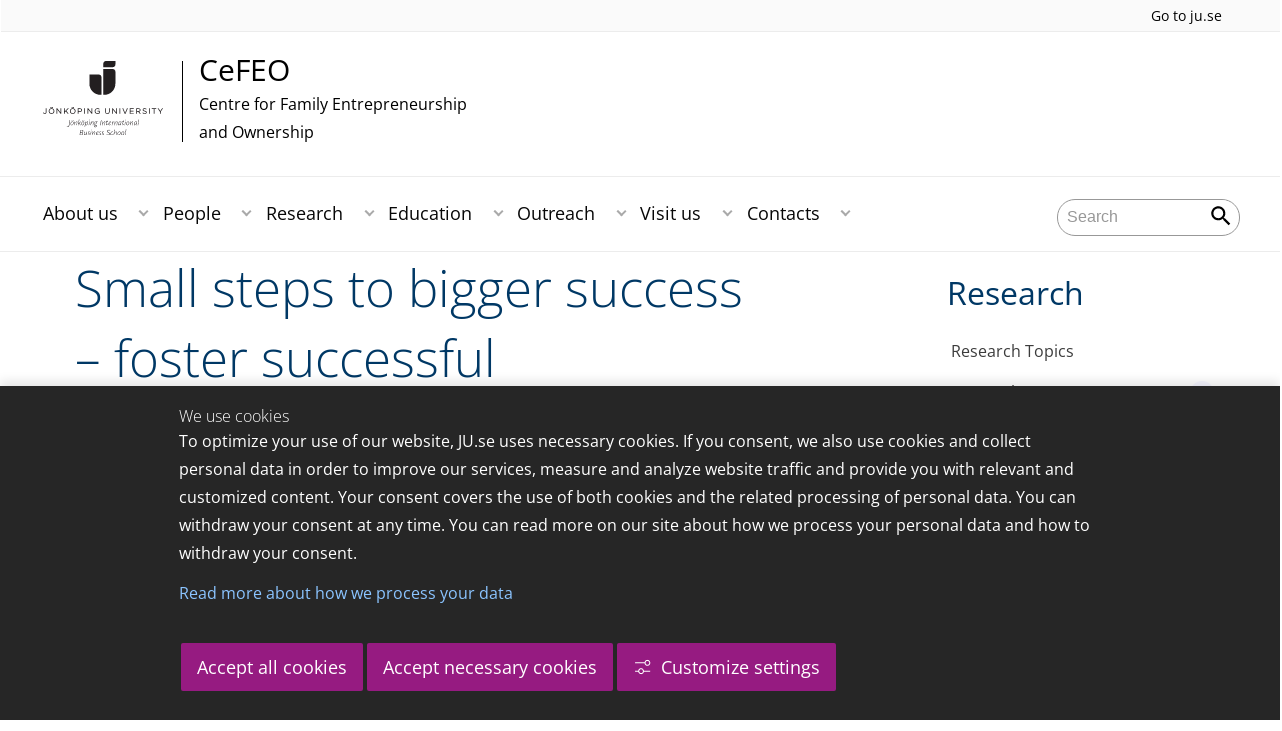

--- FILE ---
content_type: text/html;charset=UTF-8
request_url: https://center.hj.se/center/cefeo/research/internal-activities/research-projects/grants/2022-11-02-small-steps-to-bigger-success---foster-successful-succession-in-the-family-business.html
body_size: 89374
content:
<!DOCTYPE html>
<html lang="en" class="sv-no-js sv-template-article">
<head>
   <meta charset="UTF-8">
   <script nonce="e4c55410-f50e-11f0-8bf4-6183e6011aa6">(function(c){c.add('sv-js');c.remove('sv-no-js');})(document.documentElement.classList)</script>
   <title>Small steps to bigger success – foster successful succession in the family business - Jönköping University</title>
   <link rel="preload" href="/sitevision/system-resource/c17110bc08e48b2c98bf7b6d8e9525e307c2ed8c8aefc8a048d526c7c5ebeae2/js/jquery.js" as="script">
   <link rel="preload" href="/sitevision/system-resource/c17110bc08e48b2c98bf7b6d8e9525e307c2ed8c8aefc8a048d526c7c5ebeae2/envision/envision.js" as="script">
   <link rel="preload" href="/sitevision/system-resource/c17110bc08e48b2c98bf7b6d8e9525e307c2ed8c8aefc8a048d526c7c5ebeae2/js/utils.js" as="script">
   <link rel="preload" href="/sitevision/system-resource/c17110bc08e48b2c98bf7b6d8e9525e307c2ed8c8aefc8a048d526c7c5ebeae2/js/portlets.js" as="script">
                  <meta name="company" content="CENTER">
                           <meta name="companyName" content="Jönköping University">
                        <meta name="companyHomepage" content="/center/cefeo.html">
                     <meta name="publishedAt" content="2023-09-06">
                     <meta name="featureSource" content="">
                        <meta name="contentgroup" content="JU">
      <meta name="contentgroup" content="CENTER">
      <meta name="contentgroup" content="CEFEO">
                        <meta name="centerName" content="CeFEO">
            <meta name="viewport" content="width=device-width, initial-scale=1, minimum-scale=1, shrink-to-fit=no">
   <meta name="dcterms.identifier" content="http://ju.se">
   <meta name="dcterms.language" content="en">
   <meta name="dcterms.format" content="text/html">
   <meta name="dcterms.type" content="text">
   <link rel="stylesheet" type="text/css" href="/2.b3cf64012843bc4e2880001270/1765699943504/sitevision-responsive-grids.css">
   <link rel="stylesheet" type="text/css" href="/2.b3cf64012843bc4e2880001270/1765699967727/sitevision-spacing.css">
   
      <link rel="stylesheet" type="text/css" href="/2.b3cf64012843bc4e2880001270/auto/1766597582173/SiteVision.css">
      <link rel="stylesheet" type="text/css" href="/2.b3cf64012843bc4e2880001270/0/1/SiteVision.css">
   <link rel="stylesheet" type="text/css" href="/sitevision/system-resource/c17110bc08e48b2c98bf7b6d8e9525e307c2ed8c8aefc8a048d526c7c5ebeae2/css/portlets.css">
   <link rel="stylesheet" type="text/css" href="/sitevision/system-resource/c17110bc08e48b2c98bf7b6d8e9525e307c2ed8c8aefc8a048d526c7c5ebeae2/envision/envision.css">

      <link rel="stylesheet" type="text/css" href="/2.b3cf64012843bc4e2880001270/91.301f495814c6eac257b79/1765699974005/0/sv-template-asset.css">
         <link rel="stylesheet" type="text/css" href="/webapp-resource/5.f532e7d1843389abc7e6fd/360.5f87bfec19b1becc2c078c07/1768239781058/webapp-assets.css">
      <link rel="stylesheet" type="text/css" href="/webapp-resource/5.f532e7d1843389abc7e6fd/360.68da407a19947626c3914ccb/1758300181454/webapp-assets.css">
      <link rel="stylesheet" type="text/css" href="/webapp-resource/5.f532e7d1843389abc7e6fd/360.77d5e3e919b1beaf49417ec4/1766166185751/webapp-assets.css">
      <link rel="stylesheet" type="text/css" href="/webapp-resource/5.f532e7d1843389abc7e6fd/360.3d2d468617f823a0f452d5c6/1647873765940/webapp-assets.css">
      <script nonce="e4c55410-f50e-11f0-8bf4-6183e6011aa6">!function(t,e){t=t||"docReady",e=e||window;var n=[],o=!1,c=!1;function d(){if(!o){o=!0;for(var t=0;t<n.length;t++)try{n[t].fn.call(window,n[t].ctx)}catch(t){console&&console.error(t)}n=[]}}function a(){"complete"===document.readyState&&d()}e[t]=function(t,e){if("function"!=typeof t)throw new TypeError("callback for docReady(fn) must be a function");o?setTimeout(function(){t(e)},1):(n.push({fn:t,ctx:e}),"complete"===document.readyState?setTimeout(d,1):c||(document.addEventListener?(document.addEventListener("DOMContentLoaded",d,!1),window.addEventListener("load",d,!1)):(document.attachEvent("onreadystatechange",a),window.attachEvent("onload",d)),c=!0))}}("svDocReady",window);</script>
      <script src="/sitevision/system-resource/c17110bc08e48b2c98bf7b6d8e9525e307c2ed8c8aefc8a048d526c7c5ebeae2/js/jquery.js"></script>
      
	
	
   <meta name="msvalidate.01" content="6C960D71A31F0255B8C4552555699492" />
   <meta name="facebook-domain-verification" content="fxsygecuvld49and9vv0qup8g2m5bg" />
   <link type="application/rss+xml" rel="alternate" href="http://spotlight.cefeo.se/articles/rss.xml" title="Spotlight">
   <meta name="locale" content="en_GB"/>
<meta name="type" content="sv:article"/>
<meta name="startpage" content="Research"/>
<meta name="theme-color" content="#000000">
<meta name="pagename" content="[2022-11-02] Small steps to bigger success – foster successful succession in the family business - Research"/>
<meta name="depth" content="8"/>
   <script nonce="e4c55410-f50e-11f0-8bf4-6183e6011aa6">
      window.sv = window.sv || {};
      sv.UNSAFE_MAY_CHANGE_AT_ANY_GIVEN_TIME_webAppExternals = {};
      sv.PageContext = {
      pageId: '5.f532e7d1843389abc7e6fd',
      siteId: '2.b3cf64012843bc4e2880001270',
      userIdentityId: '',
      userIdentityReadTimeout: 0,
      userLocale: 'en_GB',
      dev: false,
      csrfToken: '',
      html5: true,
      useServerSideEvents: false,
      nodeIsReadOnly: false
      };
   </script>
      <script nonce="e4c55410-f50e-11f0-8bf4-6183e6011aa6">!function(){"use strict";var t,n={},e={},i={};function r(t){return n[t]=n[t]||{instances:[],modules:{},bundle:{}},n[t]}document.querySelector("html").classList.add("js");var s={registerBootstrapData:function(t,n,i,r,s){var a,o=e[t];o||(o=e[t]={}),(a=o[i])||(a=o[i]={}),a[n]={subComponents:r,options:s}},registerInitialState:function(t,n){i[t]=n},registerApp:function(n){var e=n.applicationId,i=r(e);if(t){var s={};s[e]=i,s[e].instances=[n],t.start(s)}else i.instances.push(n)},registerModule:function(t){r(t.applicationId).modules[t.path]=t},registerBundle:function(t){r(t.applicationId).bundle=t.bundle},getRegistry:function(){return n},setAppStarter:function(n){t=n},getBootstrapData:function(t){return e[t]},getInitialState:function(t){return i[t]}};window.AppRegistry=s}();</script>
   <link rel="stylesheet" type="text/css" media="screen,print" href="/webapp-files/juwebstyles/0.0.277/center.css"></link>
   <script src="/webapp-files/juwebstyles/0.0.277/main.js"></script>
   <meta property="og:title" content="Small steps to bigger success – foster successful succession in the family business" /><meta property="og:url" content="ju.se/center/cefeo/research/internal-activities/research-projects/grants/2022-11-02-small-steps-to-bigger-success---foster-successful-succession-in-the-family-business.html" /><meta property="og:description" content="Massimo Baù, Kajsa Haag, Simone Møkster." /><meta property="og:image" content="/images/18.f532e7d1843389abc7e780/1667594392987/succession.png" />
   <script type="application/ld+json">{"@context":"https://schema.org/","headline":"Small steps to bigger success – foster successful succession in the family business","@type":"NewsArticle","datePublished":"2023-09-06T14:58:30","dateModified":"2023-09-06T14:57:23","description":"Massimo Baù, Kajsa Haag, Simone Møkster."}</script>
   <link href="/webapp-files/juwebstyles/0.0.277/fonts/open-sans-v36-latin-regular.woff2" rel="preload" as="font" crossorigin=""></link><link href="/webapp-files/juwebstyles/0.0.277/fonts/open-sans-v36-latin-300.woff2" rel="preload" as="font" crossorigin=""></link><link href="/webapp-files/juwebstyles/0.0.277/fonts/open-sans-v36-latin-700.woff2" rel="preload" as="font" crossorigin=""></link><link href="/webapp-files/juwebstyles/0.0.277/fonts/MaterialIcons-Regular.woff2" rel="preload" as="font" crossorigin=""></link><link href="/webapp-files/juwebstyles/0.0.277/fonts/MaterialIcons-Regular.ttf" rel="preload" as="font" crossorigin=""></link>
   <link rel="canonical" href="https://ju.se/center/cefeo/research/internal-activities/research-projects/grants/2022-11-02-small-steps-to-bigger-success---foster-successful-succession-in-the-family-business.html"/>
   <meta name="description" content="Massimo Baù, Kajsa Haag, Simone Møkster.">
   <meta name="id" content="5.f532e7d1843389abc7e6fd">
   
        <meta name="rek:pubdate" content="2022-11-02T21:40:00.000Z">
        <meta name="rek:moddate" content="2023-09-06T14:57:23.000Z">
        
   
            <script nonce="e4c55410-f50e-11f0-8bf4-6183e6011aa6">
                window.__rekai = window.__rekai || {};
                window.__rekai.nonce = 'e4c55410-f50e-11f0-8bf4-6183e6011aa6';
                window.__rekai.appdata = {
                    uuid: 'b5b9a769',
                    
                    initSvAutoComplete: false,
                    svAutoCompleteToTarget: false,
                    svAutoCompleteQna: false,
                    svAutoCompleteShowAllBtn: false,
                    isDevEnvironment: false,
                    consent: {
                        hasRekaiConsent: false,
                        hasAcceptedRekaiConsent: false,
                        hasPendingUserConsents: true
                    }
                };
            </script>
            
   <script src="https://static.rekai.se/b5b9a769.js" defer></script>
<script>NS_CSM_td=366305705;NS_CSM_pd=275116665;NS_CSM_u="/clm10";NS_CSM_col="AAAAAAXrOTDgkQP6yQaXB64RrpZOX6TTL4LVeVV3w4Gk6XSW7jb0wdGCnUQm2YmEndKWvIizAqXgUyU5qAyc38SVu75Q";</script><script type="text/javascript">function sendTimingInfoInit(){setTimeout(sendTimingInfo,0)}function sendTimingInfo(){var wp=window.performance;if(wp){var c1,c2,t;c1=wp.timing;if(c1){var cm={};cm.ns=c1.navigationStart;if((t=c1.unloadEventStart)>0)cm.us=t;if((t=c1.unloadEventEnd)>0)cm.ue=t;if((t=c1.redirectStart)>0)cm.rs=t;if((t=c1.redirectEnd)>0)cm.re=t;cm.fs=c1.fetchStart;cm.dls=c1.domainLookupStart;cm.dle=c1.domainLookupEnd;cm.cs=c1.connectStart;cm.ce=c1.connectEnd;if((t=c1.secureConnectionStart)>0)cm.scs=t;cm.rqs=c1.requestStart;cm.rss=c1.responseStart;cm.rse=c1.responseEnd;cm.dl=c1.domLoading;cm.di=c1.domInteractive;cm.dcls=c1.domContentLoadedEventStart;cm.dcle=c1.domContentLoadedEventEnd;cm.dc=c1.domComplete;if((t=c1.loadEventStart)>0)cm.ls=t;if((t=c1.loadEventEnd)>0)cm.le=t;cm.tid=NS_CSM_td;cm.pid=NS_CSM_pd;cm.ac=NS_CSM_col;var xhttp=new XMLHttpRequest();if(xhttp){var JSON=JSON||{};JSON.stringify=JSON.stringify||function(ob){var t=typeof(ob);if(t!="object"||ob===null){if(t=="string")ob='"'+ob+'"';return String(ob);}else{var n,v,json=[],arr=(ob&&ob.constructor==Array);for(n in ob){v=ob[n];t=typeof(v);if(t=="string")v='"'+v+'"';else if(t=="object"&&v!==null)v=JSON.stringify(v);json.push((arr?"":'"'+n+'":')+String(v));}return(arr?"[":"{")+String(json)+(arr?"]":"}");}};xhttp.open("POST",NS_CSM_u,true);xhttp.send(JSON.stringify(cm));}}}}if(window.addEventListener)window.addEventListener("load",sendTimingInfoInit,false);else if(window.attachEvent)window.attachEvent("onload",sendTimingInfoInit);else window.onload=sendTimingInfoInit;</script></head>
<body class=" sv-responsive sv-theme-JUtheme env-m-around--0">
<div  id="svid10_17f1389d14c4be24ce118b32" class="sv-layout"><div class="sv-vertical sv-layout sv-skip-spacer sv-template-layout" id="svid10_415ba30518d3ac548292a655"><div class="sv-vertical sv-layout sv-skip-spacer sv-template-layout" id="svid93_415ba30518d3ac548292a656"><div class="sv-custom-module sv-marketplace-sitevision-cookie-consent sv-skip-spacer sv-template-portlet
" lang="en" id="svid12_415ba30518d3ac548292a0bf"><div id="Cookiebanner"><!-- Cookie-banner --></div><div data-cid="12.415ba30518d3ac548292a0bf"></div><script nonce="e4c55410-f50e-11f0-8bf4-6183e6011aa6" >AppRegistry.registerBootstrapData('12.415ba30518d3ac548292a0bf','12.415ba30518d3ac548292a0bf','AGNOSTIC_RENDERER');</script><script nonce="e4c55410-f50e-11f0-8bf4-6183e6011aa6">AppRegistry.registerInitialState('12.415ba30518d3ac548292a0bf',{"settings":{"displayType":"bannerBottom","message":"To optimize your use of our website, JU.se uses necessary cookies. If you consent, we also use cookies and collect personal data in order to improve our services, measure and analyze website traffic and provide you with relevant and customized content. Your consent covers the use of both cookies and the related processing of personal data. You can withdraw your consent at any time. You can read more on our site about how we process your personal data and how to withdraw your consent.","settingsSubTitle":"Customize cookie settings","cookiePolicyUri":"/en/about-us/about-the-website/personal-data-processing-at-jonkoping-university-gdpr.html","title":"We use cookies","cookiePolicyLinkText":"Read more about how we process your data","usePolicyPage":true,"manageButtonText":"Hantera cookies","buttonType":"acceptAllAndNecessary","openLinkInNewTab":false,"usePiwikPro":false},"categories":[{"id":"necessary","title":"Necessary cookies","description":"Keeps our services secure and working properly. Therefore, they cannot be deactivated.","hasConsent":true},{"id":"functional","title":"Functional cookies","description":"Functional cookies ensure the proper functioning of the website by enabling basic functions such as page navigation and access to secure areas of the website, etc. The website cannot function properly without these cookies.","hasConsent":false,"cookies":["cookies-functional"]},{"id":"analytics","title":"Analytics cookies","description":"Provides us with information about how our website is used. This enables us to maintain, operate and improve the user experience.","hasConsent":false,"cookies":["cookies-analytics"]},{"id":"marketing","title":"Marketing cookies","description":"Marketing cookies are used to track visitors to the site in order to later deliver relevant and engaging advertisements to the individual user.","hasConsent":false,"cookies":["cookies-advertisement"]}],"displayOptions":{"consentOpen":true,"settingsOpen":false},"baseHeadingLevel":2,"customButtonTexts":{"acceptAllCookies":"Accept all cookies","acceptNecessaryCookies":"Accept necessary cookies","settings":"Settings","saveAndAccept":"Save and accept"},"useCustomButtonTexts":true});</script>
<script nonce="e4c55410-f50e-11f0-8bf4-6183e6011aa6">AppRegistry.registerApp({applicationId:'marketplace.sitevision.cookie-consent|1.11.8',htmlElementId:'svid12_415ba30518d3ac548292a0bf',route:'/',portletId:'12.415ba30518d3ac548292a0bf',locale:'en',defaultLocale:'en',webAppId:'marketplace.sitevision.cookie-consent',webAppVersion:'1.11.8',webAppAopId:'360.5f87bfec19b1becc2c078c07',webAppImportTime:'1768239781058',requiredLibs:{"react":"18.3.1"},childComponentStateExtractionStrategy:'BY_ID'});</script></div>
<div class="sv-custom-module sv-cookie-loader sv-template-portlet
" id="svid12_415ba30518d3ac548292a0bd"><div id="Cookieloader"><!-- Cookie loader --></div><div data-cid="12.415ba30518d3ac548292a0bd"></div><script nonce="e4c55410-f50e-11f0-8bf4-6183e6011aa6" >AppRegistry.registerBootstrapData('12.415ba30518d3ac548292a0bd','12.415ba30518d3ac548292a0bd','AGNOSTIC_RENDERER');</script><script nonce="e4c55410-f50e-11f0-8bf4-6183e6011aa6">AppRegistry.registerInitialState('12.415ba30518d3ac548292a0bd',{"consentCookies":{"necessary":{"identifier":"cookies-necessary","consent":false,"code":""},"functional":{"identifier":"cookies-functional","consent":false,"code":"\u003cscript>\ngtag('consent', 'update', {'functional_storage': 'granted'});\n\u003c/script>"},"analytics":{"identifier":"cookies-analytics","consent":false,"code":"\u003cscript>\ngtag('consent', 'update', {'analytics_storage': 'granted'});\n\u003c/script>"},"advertisement":{"identifier":"cookies-advertisement","consent":false,"code":"\u003cscript>\ngtag('consent', 'update', {'ad_storage': 'granted'});\ngtag('consent', 'update', {'ad_user_data': 'granted'});\ngtag('consent', 'update', {'ad_personalization': 'granted'});\n\u003c/script>"},"other":{"identifier":"cookies-other","consent":false,"code":""}},"initConsent":false,"headScript":"/download/18.7053f2918c76b81504497f/1714984847839/googleTagManagerHead.js","bodyScript":"","reload":true,"hook":true,"debug":false});</script>
<script nonce="e4c55410-f50e-11f0-8bf4-6183e6011aa6">AppRegistry.registerApp({applicationId:'cookie-loader|0.0.3',htmlElementId:'svid12_415ba30518d3ac548292a0bd',route:'/',portletId:'12.415ba30518d3ac548292a0bd',locale:'en-GB',defaultLocale:'en',webAppId:'cookie-loader',webAppVersion:'0.0.3',webAppAopId:'360.415ba30518d3ac54829d602',webAppImportTime:'1706703109501',requiredLibs:{"react":"17.0.2"}});</script></div>
</div>
</div>
<div class="sv-script-portlet sv-portlet sv-template-portlet
" id="svid12_35c4ac0b1748baca6cc164b5"><div id="Skiplink"><!-- Skip link --></div><nav class="ju-skip-link">
  <a class="ju-skip-link__link" href="#Mittenspalt">Skip to main content</a>
  <a class="ju-skip-link__link" href="#Megameny">Skip to main menu</a>
    <a class="ju-skip-link__link" href="#Meny-0">Skip to content menu</a>   
    <a class="ju-skip-link__link" href="https://ju.se/om-oss/om-webbplatsen/tillganglighet.html">Report error</a>
</nav></div>
<div role="navigation" aria-label="Top menu" class="sv-vertical sv-layout sv-template-layout" id="svid10_aeca3f3172bba2fe7a2dfa6"><div class="sv-vertical sv-layout ju-top-header sv-skip-spacer sv-template-layout" id="svid93_aeca3f3172bba2fe7a2e029"><div class="sv-script-portlet sv-portlet sv-visible-smartphone sv-skip-spacer sv-template-portlet
 c91246"  id="svid12_aeca3f3172bba2fe7a2e507"><div id="Logo"><!-- Logo --></div> <a href="/en"><img alt="Jönköping University" id="ju-alt-logo" class="c91321" src="/styles/externalweb/images/logo/ju_logo.svg" onerror="this.src='/styles/externalweb/images/logo/ju_logo.png';"></a>
</div>
<div class="sv-vertical sv-layout sv-hide-smartphone sv-template-layout c91302"  id="svid10_aeca3f3172bba2fe7a2e04a"><div class="sv-script-portlet sv-portlet sv-skip-spacer sv-template-portlet
 c91324"  id="svid12_aeca3f3172bba2fe7a2e04d"><div id="Skript"><!-- Skript --></div><div class="c91287">
  <a class="c91298" href="https://ju.se/en">Go to ju.se</a>
  
     
</div></div>
</div>
<div class="sv-fixed-fluid-grid sv-grid-a1200 sv-layout sv-hide-smartphone sv-template-layout" id="svid10_aeca3f3172bba2fe7a2e02a"><div class="sv-row sv-layout sv-skip-spacer sv-template-layout c91325"  id="svid10_aeca3f3172bba2fe7a2e02b"><div class="sv-layout sv-skip-spacer sv-column-10 sv-template-layout c91305"  id="svid10_aeca3f3172bba2fe7a2e02c"><div class="sv-script-portlet sv-portlet sv-skip-spacer sv-template-portlet
 c91316"  id="svid12_aeca3f3172bba2fe7a2e06b"><div id="Skript-0"><!-- Skript --></div>


	<a  href="/center/cefeo.html" class="centerNameContainer c91297">  
   
      <span class="c91317" href="/center/cefeo.html" id="mainLogo">
      
      
      
      <img src="/images/18.4694d6a117a28149ab21a6e2/1624975204130/JIBS_A.svg" class="sv-noborder sv-svg c91258"  alt="Jönköping University">   
   </span>   
	      
   <div  class="c91284">      
      <h2 class="heading-2">
         CeFEO
      </h2>

               <p class="normal c91311" >
            Centre for Family Entrepreneurship <br>and Ownership
         </p>
         </div>        
</a>
      <style>.sv-script-portlet .centerNameContainer{ padding-left: 0px !important; }</style>
      </div>
</div>
<div class="sv-layout sv-column-2 sv-template-layout" id="svid10_aeca3f3172bba2fe7a2e06a"><div class="sv-script-portlet sv-portlet sv-skip-spacer sv-template-portlet
 c91340"  id="svid12_aeca3f3172bba2fe7a2e3a2"><div id="Skript-1"><!-- Skript --></div>     
</div>
</div>
</div>
</div>
</div>
</div>
<header class="sv-vertical sv-layout sv-template-layout" id="svid10_aeca3f3172bba2fe7a2e54b"><div class="sv-fixed-fluid-grid sv-grid-a1200 sv-layout sv-skip-spacer sv-template-layout" id="svid10_aeca3f3172bba2fe7a2e527"><div class="sv-row sv-layout sv-skip-spacer sv-template-layout" id="svid10_aeca3f3172bba2fe7a2e528"><div class="sv-vertical sv-layout sv-skip-spacer sv-template-layout" id="svid93_aeca3f3172bba2fe7a2e542"><div class="sv-layout smartphone-column-margins sv-skip-spacer sv-column-3 sv-template-layout" id="svid10_aeca3f3172bba2fe7a2e543"><div class="sv-vertical sv-layout sv-skip-spacer sv-template-layout" id="svid10_aeca3f3172bba2fe7a2e544"><div class="sv-script-portlet sv-portlet sv-skip-spacer sv-template-portlet
" id="svid12_aeca3f3172bba2fe7a2e545"><div id="Logotypskript"><!-- Logotypskript --></div><a href="https://ju.se/center/cefeo.html" title="Logotype (back to startpage)" id="center-logotyp">CeFEO</a></div>
</div>
</div>
<div class="sv-layout smartphone100 sv-column-7 sv-template-layout c91241"  id="svid10_aeca3f3172bba2fe7a2e546"><div class="sv-jcrmenu-portlet sv-portlet sv-skip-spacer sv-template-portlet
 c91281"  id="svid12_aeca3f3172bba2fe7a2e547"><div id="Meny"><!-- Meny --></div><button id="Megameny"></button>





         
                     
         
      
            
		<nav aria-label="Main menu">

      <ul class="ju-megamenu">
              
                     
                           
            
            <li class="sv-inline ">
                                                  
                <a href="https://center.hj.se/center/cefeo/about-us.html" class="dummybody c91276" >About us</a>
            
                                                         <button aria-expanded="false" aria-label="Expand submenu" title="Expand submenu" class="toggler">                  
               </button>
                <ul>
                                    
                    <li class="sv-inline  indented    ">
                                                
                        	                                        

                        
                                                
                        <!-- indented -->
                        
                        
                        
                        <a href="https://center.hj.se/center/cefeo/about-us/research-environment.html" class="dummybody c91276" >Research Environment</a>                        
                        
            	                            </li>
                                    
                    <li class="sv-inline  indented    ">
                                                
                        	                                        

                        
                                                
                        <!-- indented -->
                        
                        
                        
                        <a href="https://center.hj.se/center/cefeo/about-us/vision-and-mission.html" class="dummybody c91276" >Vision and Mission</a>                        
                        
            	                            </li>
                                    
                    <li class="sv-inline  indented    ">
                                                
                        	                                        

                        
                                                
                        <!-- indented -->
                        
                        
                        
                        <a href="https://center.hj.se/center/cefeo/about-us/history.html" class="dummybody c91276" >History</a>                        
                        
            	                            </li>
                                    
                    <li class="sv-inline  indented    ">
                                                
                        	                                        

                        
                                                
                        <!-- indented -->
                        
                        
                        
                        <a href="https://center.hj.se/center/cefeo/about-us/ranking.html" class="dummybody c91276" >Ranking</a>                        
                        
            	                            </li>
                                    
                    <li class="sv-inline  indented    ">
                                                
                        	                                        

                        
                                                
                        <!-- indented -->
                        
                        
                        
                        <a href="https://center.hj.se/center/cefeo/about-us/sdgs.html" class="dummybody c91276" >SDGs</a>                        
                        
            	                            </li>
                                    
                    <li class="sv-inline  indented    ">
                                                
                        	                                        

                        
                                                
                        <!-- indented -->
                        
                        
                        
                        <a href="https://center.hj.se/center/cefeo/about-us/news.html" class="dummybody c91276" >News</a>                        
                        
            	                            </li>
                                </ul>
                          </li>
                       
                     
                           
            
            <li class="sv-inline ">
                                                  
                <a href="https://center.hj.se/center/cefeo/People.html" class="dummybody c91276" >People</a>
            
                                                         <button aria-expanded="false" aria-label="Expand submenu" title="Expand submenu" class="toggler">                  
               </button>
                <ul>
                                    
                    <li class="sv-inline  indented    ">
                                                
                        	                                        

                        
                                                
                        <!-- indented -->
                        
                        
                        
                        <a href="https://center.hj.se/center/cefeo/People/members.html" class="dummybody c91276" >CeFEO Members</a>                        
                        
            	                            </li>
                                    
                    <li class="sv-inline  indented    ">
                                                
                        	                                        

                        
                                                
                        <!-- indented -->
                        
                        
                        
                        <a href="https://center.hj.se/center/cefeo/People/cefeo-advisory-board.html" class="dummybody c91276" >CeFEO Advisory Board</a>                        
                        
            	                            </li>
                                    
                    <li class="sv-inline  indented    ">
                                                
                        	                                        

                        
                                                
                        <!-- indented -->
                        
                        
                        
                        <a href="https://center.hj.se/center/cefeo/People/cefeo-practitioners-network.html" class="dummybody c91276" >CeFEO Practitioners&#39; Network</a>                        
                        
            	                            </li>
                                    
                    <li class="sv-inline  indented    ">
                                                
                        	                                        

                        
                                                
                        <!-- indented -->
                        
                        
                        
                        <a href="https://center.hj.se/center/cefeo/People/cefeo-guests.html" class="dummybody c91276" >CeFEO Guests</a>                        
                        
            	                    
                           
                           <button aria-label="Expand submenu" title="Expand submenu" tabindex="-1" class="toggler  ">                              
                           </button>                       

                        	<ul class="extra"></ul>
			                    </li>
                                </ul>
                          </li>
                       
                     
                           
            
            <li class="sv-inline  active ">
                                                  
                <a href="https://center.hj.se/center/cefeo/research.html" class="dummybody c91276" >Research</a>
            
                                                         <button aria-expanded="false" aria-label="Expand submenu" title="Expand submenu" class="toggler">                  
               </button>
                <ul>
                                    
                    <li class="sv-inline  indented    ">
                                                
                        	                                        

                        
                                                
                        <!-- indented -->
                        
                        
                        
                        <a href="https://center.hj.se/center/cefeo/research/topics.html" class="dummybody c91276" >Research Topics</a>                        
                        
            	                            </li>
                                    
                    <li class="sv-inline  indented    ">
                                                
                        	                                        

                        
                                                
                        <!-- indented -->
                        
                        
                        
                        <a href="https://center.hj.se/center/cefeo/research/output.html" class="dummybody c91276" >Research Output</a>                        
                        
            	                    
                           
                           <button aria-label="Expand submenu" title="Expand submenu" tabindex="-1" class="toggler  ">                              
                           </button>                       

                        	<ul class="extra"></ul>
			                    </li>
                                    
                    <li class="sv-inline  indented   active   ">
                                                
                        	                                        

                        
                                                
                        <!-- indented -->
                        
                        
                        
                        <a href="https://center.hj.se/center/cefeo/research/internal-activities.html" class="dummybody c91276" >Internal Activities</a>                        
                        
            	                    
                           
                           <button aria-label="Expand submenu" title="Expand submenu" tabindex="-1" class="toggler  autoload  ">                              
                           </button>                       

                        	<ul class="extra"></ul>
			                    </li>
                                    
                    <li class="sv-inline  indented    ">
                                                
                        	                                        

                        
                                                
                        <!-- indented -->
                        
                        
                        
                        <a href="https://center.hj.se/center/cefeo/research/external-activities.html" class="dummybody c91276" >External Activities</a>                        
                        
            	                    
                           
                           <button aria-label="Expand submenu" title="Expand submenu" tabindex="-1" class="toggler  ">                              
                           </button>                       

                        	<ul class="extra"></ul>
			                    </li>
                                </ul>
                          </li>
                       
                     
                           
            
            <li class="sv-inline ">
                                                  
                <a href="https://center.hj.se/center/cefeo/education.html" class="dummybody c91276" >Education</a>
            
                                                         <button aria-expanded="false" aria-label="Expand submenu" title="Expand submenu" class="toggler">                  
               </button>
                <ul>
                                    
                    <li class="sv-inline  indented    ">
                                                
                        	                                        

                        
                                                
                        <!-- indented -->
                        
                        
                        
                        <a href="https://center.hj.se/center/cefeo/education/bachelor-courses.html" class="dummybody c91276" >Bachelor Courses</a>                        
                        
            	                            </li>
                                    
                    <li class="sv-inline  indented    ">
                                                
                        	                                        

                        
                                                
                        <!-- indented -->
                        
                        
                        
                        <a href="https://center.hj.se/center/cefeo/education/master-courses.html" class="dummybody c91276" >Master Courses</a>                        
                        
            	                            </li>
                                    
                    <li class="sv-inline  indented    ">
                                                
                        	                                        

                        
                                                
                        <!-- indented -->
                        
                        
                        
                        <a href="https://center.hj.se/center/cefeo/education/doctoral-courses.html" class="dummybody c91276" >Doctoral Courses</a>                        
                        
            	                    
                           
                           <button aria-label="Expand submenu" title="Expand submenu" tabindex="-1" class="toggler  ">                              
                           </button>                       

                        	<ul class="extra"></ul>
			                    </li>
                                    
                    <li class="sv-inline  indented    ">
                                                
                        	                                        

                        
                                                
                        <!-- indented -->
                        
                        
                        
                        <a href="https://center.hj.se/center/cefeo/education/executive-courses.html" class="dummybody c91276" >Executive Courses</a>                        
                        
            	                    
                           
                           <button aria-label="Expand submenu" title="Expand submenu" tabindex="-1" class="toggler  ">                              
                           </button>                       

                        	<ul class="extra"></ul>
			                    </li>
                                    
                    <li class="sv-inline  indented    ">
                                                
                        	                                        

                        
                                                
                        <!-- indented -->
                        
                        
                        
                        <a href="https://center.hj.se/center/cefeo/education/internship-at-cefeo.html" class="dummybody c91276" >Internship at CeFEO</a>                        
                        
            	                            </li>
                                    
                    <li class="sv-inline  indented    ">
                                                
                        	                                        

                        
                                                
                        <!-- indented -->
                        
                        
                        
                        <a href="https://center.hj.se/center/cefeo/education/cefeo-thesis-award.html" class="dummybody c91276" >CeFEO Thesis Award</a>                        
                        
            	                            </li>
                                    
                    <li class="sv-inline  indented    ">
                                                
                        	                                        

                        
                                                
                        <!-- indented -->
                        
                        
                        
                        <a href="https://center.hj.se/center/cefeo/education/aacsb-and-equis-accreditations.html" class="dummybody c91276" >AACSB and EQUIS Accreditations</a>                        
                        
            	                            </li>
                                </ul>
                          </li>
                       
                     
                           
            
            <li class="sv-inline ">
                                                  
                <a href="https://center.hj.se/center/cefeo/outreach.html" class="dummybody c91276" >Outreach</a>
            
                                                         <button aria-expanded="false" aria-label="Expand submenu" title="Expand submenu" class="toggler">                  
               </button>
                <ul>
                                    
                    <li class="sv-inline  indented    ">
                                                
                        	                                        

                        
                                                
                        <!-- indented -->
                        
                        
                        
                        <a href="https://center.hj.se/center/cefeo/outreach/spotlight-by-cefeo.html" class="dummybody c91276" >Spotlight by CeFEO</a>                        
                        
            	                            </li>
                                    
                    <li class="sv-inline  indented    ">
                                                
                        	                                        

                        
                                                
                        <!-- indented -->
                        
                        
                        
                        <a href="https://center.hj.se/center/cefeo/outreach/co-organised-events.html" class="dummybody c91276" >Co-organised events</a>                        
                        
            	                            </li>
                                    
                    <li class="sv-inline  indented    ">
                                                
                        	                                        

                        
                                                
                        <!-- indented -->
                        
                        
                        
                        <a href="https://center.hj.se/center/cefeo/outreach/ongoing-collaborations.html" class="dummybody c91276" >Ongoing Collaborations</a>                        
                        
            	                            </li>
                                    
                    <li class="sv-inline  indented    ">
                                                
                        	                                        

                        
                                                
                        <!-- indented -->
                        
                        
                        
                        <a href="https://center.hj.se/center/cefeo/outreach/commissioned-research.html" class="dummybody c91276" >Commissioned Research</a>                        
                        
            	                            </li>
                                    
                    <li class="sv-inline  indented    ">
                                                
                        	                                        

                        
                                                
                        <!-- indented -->
                        
                        
                        
                        <a href="https://center.hj.se/center/cefeo/outreach/jobbspranget-internships.html" class="dummybody c91276" >Jobbsprånget Internships</a>                        
                        
            	                            </li>
                                    
                    <li class="sv-inline  indented    ">
                                                
                        	                                        

                        
                                                
                        <!-- indented -->
                        
                        
                        
                        <a href="https://center.hj.se/center/cefeo/outreach/ffi-family-firm-institute.html" class="dummybody c91276" >FFI Family Firm Institute</a>                        
                        
            	                            </li>
                                </ul>
                          </li>
                       
                     
                           
            
            <li class="sv-inline ">
                                                  
                <a href="https://center.hj.se/center/cefeo/visit-us.html" class="dummybody c91276" >Visit us</a>
            
                                                         <button aria-expanded="false" aria-label="Expand submenu" title="Expand submenu" class="toggler">                  
               </button>
                <ul>
                                    
                    <li class="sv-inline  indented    ">
                                                
                        	                                        

                        
                                                
                        <!-- indented -->
                        
                        
                        
                        <a href="https://center.hj.se/center/cefeo/visit-us/phd-students.html" class="dummybody c91276" >PhD Students</a>                        
                        
            	                            </li>
                                    
                    <li class="sv-inline  indented    ">
                                                
                        	                                        

                        
                                                
                        <!-- indented -->
                        
                        
                        
                        <a href="https://center.hj.se/center/cefeo/visit-us/scholars.html" class="dummybody c91276" >Scholars</a>                        
                        
            	                            </li>
                                    
                    <li class="sv-inline  indented    ">
                                                
                        	                                        

                        
                                                
                        <!-- indented -->
                        
                        
                        
                        <a href="https://center.hj.se/center/cefeo/visit-us/practitioners.html" class="dummybody c91276" >Practitioners</a>                        
                        
            	                            </li>
                                </ul>
                          </li>
                       
                     
                           
            
            <li class="sv-inline ">
                                                  
                <a href="https://center.hj.se/center/cefeo/contacts.html" class="dummybody c91276" >Contacts</a>
            
                                                         <button aria-expanded="false" aria-label="Expand submenu" title="Expand submenu" class="toggler">                  
               </button>
                <ul>
                                    
                    <li class="sv-inline  indented    ">
                                                
                        	                                        

                        
                                                
                        <!-- indented -->
                        
                        
                        
                        <a href="https://center.hj.se/center/cefeo/contacts/collaborate-with-us.html" class="dummybody c91276" >Collaborate with us</a>                        
                        
            	                            </li>
                                    
                    <li class="sv-inline  indented    ">
                                                
                        	                                        

                        
                                                
                        <!-- indented -->
                        
                        
                        
                        <a href="https://center.hj.se/center/cefeo/contacts/how-to-reach-us.html" class="dummybody c91276" >How to reach us</a>                        
                        
            	                            </li>
                                </ul>
                          </li>
                     



                     
                                 
 
         

          <li class="sv-inline ju-hide-desktop langswitch">    
                       </li>          
    
                    
      </ul>
      </nav>
   </div>
</div>
<div class="sv-layout sv-column-2 sv-template-layout" id="svid10_aeca3f3172bba2fe7a2e548"><div class="sv-vertical sv-layout sv-skip-spacer sv-template-layout c91269"  id="svid10_aeca3f3172bba2fe7a2e549"><div class="sv-custom-module sv-sok-dynamic sv-skip-spacer sv-template-portlet
" id="svid12_209e328217fdf3e09b3eab"><div id="searchwebapp"><!-- search-webapp --></div><div data-cid="9e565886-8968-e827-fb61-1aeb5f80acbc"><script type="text/javascript" src="/webapp-files/5.f532e7d1843389abc7e6fd/360.6e7d594919903da225c548/1756713726208/main.js">
</script>

<div class="app">

</div></div><script nonce="e4c55410-f50e-11f0-8bf4-6183e6011aa6">AppRegistry.registerBootstrapData('12.209e328217fdf3e09b3eab','9e565886-8968-e827-fb61-1aeb5f80acbc','main',[],undefined);</script><script nonce="e4c55410-f50e-11f0-8bf4-6183e6011aa6">AppRegistry.registerInitialState('12.209e328217fdf3e09b3eab',{"locale":"en","staff":"hide","params":{},"template":"ajax3","facets":{"current":{"company.keyword":[],"contentgroup.keyword":[],"type.keyword":[]},"default":{"company.keyword":[],"contentgroup.keyword":[],"type.keyword":[]}},"config":{"title":"","locale":"en","searchpage":"/center/cefeo/search.html","enSearchPage":"/center/cefeo/search.html"},"searchurl":{"/search":"/appresource/5.f532e7d1843389abc7e6fd/12.209e328217fdf3e09b3eab/search","/person":"/appresource/5.f532e7d1843389abc7e6fd/12.209e328217fdf3e09b3eab/person","/ajax":"/appresource/5.f532e7d1843389abc7e6fd/12.209e328217fdf3e09b3eab/ajax","/related":"/appresource/5.f532e7d1843389abc7e6fd/12.209e328217fdf3e09b3eab/related"},"route":"/"});</script>
<script nonce="e4c55410-f50e-11f0-8bf4-6183e6011aa6">AppRegistry.registerApp({applicationId:'sok-dynamic|0.0.30',htmlElementId:'svid12_209e328217fdf3e09b3eab',route:'/',portletId:'12.209e328217fdf3e09b3eab',locale:'en-GB',defaultLocale:'en',webAppId:'sok-dynamic',webAppVersion:'0.0.30',webAppAopId:'360.6e7d594919903da225c548',webAppImportTime:'1756713726208',requiredLibs:{},childComponentStateExtractionStrategy:'BY_ID'});</script></div>
</div>
</div>
</div>
</div>
</div>
</header>
<main class="sv-vertical sv-layout sv-template-layout c91235"  id="svid10_17f1389d14c4be24ce118b34"><div class="sv-vertical sv-layout sv-skip-spacer sv-template-layout c55667"  id="svid10_301f495814c6eac257bf851"><div class="sv-vertical sv-layout sv-skip-spacer sv-template-layout" id="svid10_29ebc254170aa82c5bd508e"><div class="sv-vertical sv-layout sv-skip-spacer sv-template-layout" id="svid93_29ebc254170aa82c5bd508f"><div class="sv-custom-module sv-feature-webapp sv-skip-spacer sv-template-portlet
 c91261"  id="svid12_3d2d468617f823a0f452cdc3"><div id="featurewebapp"><!-- feature-webapp --></div><div data-cid="4a06a290-078e-b01c-1ada-16999d9589a2"></div><script nonce="e4c55410-f50e-11f0-8bf4-6183e6011aa6">AppRegistry.registerBootstrapData('12.3d2d468617f823a0f452cdc3','4a06a290-078e-b01c-1ada-16999d9589a2','main',[],undefined);</script><script nonce="e4c55410-f50e-11f0-8bf4-6183e6011aa6">AppRegistry.registerInitialState('12.3d2d468617f823a0f452cdc3',{"page":null,"image":false,"featuretext":"\u003cb>15\u003c/b> YEARS OF \u003cb>ACADEMIC EXCELLENCE\u003c/b>\u003cbr>AND \u003cb>PRACTICAL RELEVANCE\u003c/b>","route":"/"});</script>
<script nonce="e4c55410-f50e-11f0-8bf4-6183e6011aa6">AppRegistry.registerApp({applicationId:'feature-webapp|0.0.2',htmlElementId:'svid12_3d2d468617f823a0f452cdc3',route:'/',portletId:'12.3d2d468617f823a0f452cdc3',locale:'en-GB',defaultLocale:'en',webAppId:'feature-webapp',webAppVersion:'0.0.2',webAppAopId:'360.3d2d468617f823a0f452d5c6',webAppImportTime:'1647873765940',requiredLibs:{},childComponentStateExtractionStrategy:'BY_ID'});</script></div>
</div>
</div>
<div class="sv-script-portlet sv-portlet sv-template-portlet
" id="svid12_3338e021505bc9159a14de9"><div id="EmergencyInformation"><!-- Emergency Information --></div></div>
</div>
<div id="svid94_17f1389d14c4be24ce118bdf"><div class="sv-vertical sv-layout sv-skip-spacer sv-template-layout c91252"  id="svid10_5ac22d315b4aac3506dd7b"><div class="sv-vertical sv-layout sv-skip-spacer sv-template-layout c91243"  id="svid10_7667ac871722189f922d29e"><div class="sv-script-portlet sv-portlet sv-skip-spacer sv-template-portlet
 c91240"  id="svid12_3250cc5e14d2de113be126ec"><div id="Brodsmulor"><!-- Brödsmulor --></div><nav id="ju-breadcrumbs" class="ju-breadcrumbs c91232" aria-label="Breadcrumbs"  >
  <ol>
    <li>     
              <a class="normal" href="/center/cefeo.html">Home</a>

     </li>
        <li>
      
      
      <a href="/center/cefeo/research.html" class="normal">Research</a>
    </li>
        <li>
      
      
      <a href="/center/cefeo/research/internal-activities.html" class="normal">Internal Activities</a>
    </li>
        <li>
      
      
      <a href="/center/cefeo/research/internal-activities/research-projects.html" class="normal">Research projects</a>
    </li>
         
    <li>
                [2022-11-02] Small steps to bigger success – foster successful succession in the family business
     </li>
  </ol>
</nav>

</div>
</div>
<div class="sv-fixed-fluid-grid sv-grid-a1200 sv-layout sv-template-layout c91263"  id="svid10_17f1389d14c4be24ce118bef"><div class="sv-layout sv-skip-spacer sv-column-7 sv-template-layout" id="svid10_17f1389d14c4be24ce118bf1"><div class="sv-vertical sv-layout sv-skip-spacer sv-template-layout" id="svid10_301f495814c6eac257b69"><div id="svid94_301f495814c6eac257b80"><div class="sv-vertical sv-layout sv-skip-spacer sv-template-layout" id="svid10_301f495814c6eac257b81"><div id="svid94_f532e7d1843389abc7e704" class="pagecontent sv-layout"><div id="Mittenspalt"><!-- Mittenspalt --></div><div class="sv-text-portlet sv-use-margins sv-skip-spacer" id="svid12_f532e7d1843389abc7e705"><div id="Rubrik"><!-- Rubrik --></div><div class="sv-text-portlet-content"><h1 class="heading-1" id="h-Smallstepstobiggersuccessfostersuccessfulsuccessioninthefamilybusiness">Small steps to bigger success – foster successful succession in the family business</h1></div></div>
<div class="sv-text-portlet sv-use-margins" id="svid12_f532e7d1843389abc7e706"><div id="Ingress"><!-- Ingress --></div><div class="sv-text-portlet-content"><h3 class="heading-3" id="h-MassimoBauKajsaHaagSimoneMokster">Massimo Baù, Kajsa Haag, Simone Møkster<br><br></h3></div></div>
<div class="sv-image-portlet sv-portlet" id="svid12_f532e7d1843389abc7e707"><div id="bild"><!-- bild --></div><div class="sv-vertical sv-layout ju-image-right sv-skip-spacer"><div class="sv-vertical sv-layout sv-skip-spacer sv-decoration-content"><img alt="sej cover" class="sv-noborder c92525"  width="220" height="300" srcset="/images/18.f532e7d1843389abc7e780/1667594392987/x160p/succession.png 160w, /images/18.f532e7d1843389abc7e780/1667594392987/succession.png 220w" sizes="100vw" src="/images/18.f532e7d1843389abc7e780/1667594392987/succession.png"></div>
</div>
</div>
<div class="sv-text-portlet sv-use-margins" id="svid12_f532e7d1843389abc7e708"><div id="Innehall"><!-- Innehåll --></div><div class="sv-text-portlet-content"><p class="normal">A tailor-made, modular online learning program with a specific focus on family business needs and challenges. The online educational program will be designed and structured following the elements and philosophy of microlearning.</p></div></div>
<div class="sv-text-portlet sv-use-margins" id="svid12_f532e7d1843389abc7e709"><div id="Text4"><!-- Text 4 --></div><div class="sv-text-portlet-content"><p class="normal">It will be enriched with video stories about best practices in family business succession for an easier and better learning experience. The result will be tailor-made modules, small units, specific content for online usage following micro-learning characteristics suitable to the learning specifics of 1st, 2nd or other generation of the family business.</p><p class="normal">&quot;SiFB – Small steps to bigger success – developing knowledge/capacity building program for entrepreneurs to foster – through micro learning – better and more successful succession in the family business&quot; is a project in collaboration with: Luxembourg School of Business (Luxembourg); Zagreb School of Economics and Management (Croatia); WHU Otto Beisheim School of Management (Germany); EDHEC Business School (France).<br></p></div></div>
<div class="sv-text-portlet sv-use-margins" id="svid12_f532e7d1843389abc7e70a"><div id="Researchoutput"><!-- Research output --></div><div class="sv-text-portlet-content"><h2 class="heading-2" id="h-sv-default-anchor"><br></h2><h2 class="heading-2" id="h-Researchoutput">Research output</h2></div></div>
<div class="sv-text-portlet sv-use-margins" id="svid12_f532e7d1843389abc7e70b"><div id="Text1"><!-- Text 1 --></div><div class="sv-text-portlet-content"><ul class=" riktig-pillista normal"><li>work in progress</li></ul></div></div>
<div class="sv-text-portlet sv-use-margins" id="svid12_f532e7d1843389abc7e70e"><div id="Founder"><!-- Founder --></div><div class="sv-text-portlet-content"><h2 class="heading-2" id="h-Funder">Funder</h2></div></div>
<div class="sv-image-portlet sv-portlet c92539"  id="svid12_f532e7d1843389abc7e70f"><div id="Image"><!-- Image --></div><img alt="" class="sv-noborder c92520"  width="1202" height="298" srcset="/images/18.31a8e726182f26b62aa29d7d/1662791991272/x160p/erasmus.png 160w, /images/18.31a8e726182f26b62aa29d7d/1662791991272/x320p/erasmus.png 320w, /images/18.31a8e726182f26b62aa29d7d/1662791991272/x480p/erasmus.png 480w, /images/18.31a8e726182f26b62aa29d7d/1662791991272/x640p/erasmus.png 640w, /images/18.31a8e726182f26b62aa29d7d/1662791991272/x800p/erasmus.png 800w, /images/18.31a8e726182f26b62aa29d7d/1662791991272/x960p/erasmus.png 960w, /images/18.31a8e726182f26b62aa29d7d/1662791991272/x1120p/erasmus.png 1120w, /images/18.31a8e726182f26b62aa29d7d/1662791991272/erasmus.png 1202w" sizes="100vw" src="/images/18.31a8e726182f26b62aa29d7d/1662791991272/erasmus.png"></div>
<div class="sv-text-portlet sv-use-margins c98322"  id="svid12_f532e7d1843389abc7e738"><div id="Text"><!-- Text --></div><div class="sv-text-portlet-content"><h2 class="testarattbya" id="h-KA220HEDCooperationpartnershipsinhighereducation">KA220-HED – Cooperation partnerships in higher education</h2></div></div>
</div><div class="sv-script-portlet sv-portlet sv-hide-smartphone sv-skip-spacer sv-template-portlet
 c91253"  id="svid12_22d860b7154e504571c1ceaa"><div id="datescriptejsmartphone"><!-- datescript (ej smartphone) --></div><div class="c91294">2022-11-02</div></div>
</div>
<div class="sv-vertical sv-layout sv-template-layout" id="svid10_2917540815ff08122482e03e"><div class="sv-vertical sv-layout sv-skip-spacer sv-template-layout" id="svid93_2917540815ff08122482e048"></div>
</div>
<div class="sv-custom-module sv-marketplace-sitevision-toTop sv-template-portlet
" id="svid12_688744571947dd098002c10b"><div id="Tilltoppen"><!-- Till toppen --></div><div data-cid="12.688744571947dd098002c10b"></div><script nonce="e4c55410-f50e-11f0-8bf4-6183e6011aa6" >AppRegistry.registerBootstrapData('12.688744571947dd098002c10b','12.688744571947dd098002c10b','AGNOSTIC_RENDERER');</script><script nonce="e4c55410-f50e-11f0-8bf4-6183e6011aa6">AppRegistry.registerInitialState('12.688744571947dd098002c10b',{"color":"brand","icon":"angleBoldUp","distanceToShowIcon":"200","position":"right","size":"small","visibleInMobile":true,"useLabel":true,"borderRadius":"borderRound"});</script>
<script nonce="e4c55410-f50e-11f0-8bf4-6183e6011aa6">AppRegistry.registerApp({applicationId:'marketplace.sitevision.toTop|2.1.1',htmlElementId:'svid12_688744571947dd098002c10b',route:'/',portletId:'12.688744571947dd098002c10b',locale:'en-GB',defaultLocale:'en',webAppId:'marketplace.sitevision.toTop',webAppVersion:'2.1.1',webAppAopId:'360.77d5e3e919b1beaf49417ec4',webAppImportTime:'1766166185751',requiredLibs:{"react":"18.3.1"},childComponentStateExtractionStrategy:'BY_ID'});</script></div>
</div></div>
<div class="sv-vertical sv-layout sv-hide-smartphone sv-template-layout c91234"  id="svid10_2e5becb214cbba314bbb699"><div class="sv-script-portlet sv-portlet sv-skip-spacer sv-template-portlet
" id="svid12_451ade7415125129abdb1ca9"><div id="Script"><!-- Script --></div><div class="shareicons">
   <a class="facebookShare" onclick="ga('send', 'event', 'shareClick', 'Facebook', 'http://ju.se/center/cefeo/research/internal-activities/research-projects/grants/2022-11-02-small-steps-to-bigger-success---foster-successful-succession-in-the-family-business.html');" href="https://facebook.com/sharer/sharer.php?u=http://ju.se/center/cefeo/research/internal-activities/research-projects/grants/2022-11-02-small-steps-to-bigger-success---foster-successful-succession-in-the-family-business.html"><img width="42" height="42" alt="Share this page on Facebook" src="/images/18.451ade7415125129abdad177/1450093130247/sharefacebook.png"></img></a>
   <a class="twitterShare" onclick="ga('send', 'event', 'shareClick', 'Twitter', 'http://ju.se/center/cefeo/research/internal-activities/research-projects/grants/2022-11-02-small-steps-to-bigger-success---foster-successful-succession-in-the-family-business.html');" href="https://twitter.com/share?url=http://ju.se/center/cefeo/research/internal-activities/research-projects/grants/2022-11-02-small-steps-to-bigger-success---foster-successful-succession-in-the-family-business.html"><img width="42" height="42"  alt="Share this page on Twitter" src="/images/18.451ade7415125129abdad1f7/1450093545178/sharetwitter.png"></img></a>   
   <a class="linkedInShare" onclick="ga('send', 'event', 'shareClick', 'LinkedIn', 'http://ju.se/center/cefeo/research/internal-activities/research-projects/grants/2022-11-02-small-steps-to-bigger-success---foster-successful-succession-in-the-family-business.html');" href="https://www.linkedin.com/shareArticle?mini=true&url=http://ju.se/center/cefeo/research/internal-activities/research-projects/grants/2022-11-02-small-steps-to-bigger-success---foster-successful-succession-in-the-family-business.html"><img width="42" height="42"  alt="Share this page on LinkedIn" src="/images/18.1ae6dae916e692176de11645/1574065222581/sharelinkedin.png"></img></a>
	<a class="mailShare" onclick="ga('send', 'event', 'shareClick', 'Mail', 'http://ju.se/center/cefeo/research/internal-activities/research-projects/grants/2022-11-02-small-steps-to-bigger-success---foster-successful-succession-in-the-family-business.html');" href="mailto:?body=http://ju.se/center/cefeo/research/internal-activities/research-projects/grants/2022-11-02-small-steps-to-bigger-success---foster-successful-succession-in-the-family-business.html"><img width="42" height="42"  alt="Share this page through mail" src="/images/18.451ade7415125129abdad26e/1450094351891/sharemail.png"></img></a>
   <a class="printShare" onclick="ga('send', 'event', 'shareClick', 'Print', 'http://ju.se/center/cefeo/research/internal-activities/research-projects/grants/2022-11-02-small-steps-to-bigger-success---foster-successful-succession-in-the-family-business.html');window.print();" href="#"><img width="42" height="42"  alt="Print this page" src="/images/18.451ade7415125129abdad26f/1450094356470/shareprinter.png"></img></a>
</div>
</div>
</div>
</div>
<div role="navigation" aria-label="Side menu" class="sv-layout smartphone100 sv-column-3 sv-template-layout" id="svid10_301f495814c6eac257b40"><div class="sv-script-portlet sv-portlet sv-skip-spacer sv-template-portlet
" id="svid12_17f1389d14c4be24ce118bf2"><div id="Meny-0"><!-- Meny --></div><aside aria-label="Side navigation">
  <div id="ju-sidemenu">
             <a href="https://ju.se/center/cefeo/research.html" class="heading-2">Research</a>
                   <ul id="nav-Research1269284"><li class="empty"><div><a href="https://ju.se/center/cefeo/research/topics.html">Research Topics</a></div></li><li class=""><div><a href="https://ju.se/center/cefeo/research/output.html">Research Output</a><button aria-label="Expand submenu to Research Output" title="Expand submenu to Research Output" aria-expanded="false" class="toggler" aria-controls="nav-Research-Output1292576"></button></div><ul id="nav-Research-Output1292576"><li class=""><div><a href="https://ju.se/center/cefeo/research/output/papers.html">Papers</a><button aria-label="Expand submenu to Papers" title="Expand submenu to Papers" aria-expanded="false" class="toggler" aria-controls="nav-Papers1270474"></button></div><ul id="nav-Papers1270474"><li class="empty"><div><a href="https://ju.se/center/cefeo/research/output/papers/papers-2020-2024.html">Papers 2020-2024</a></div></li><li class="empty"><div><a href="https://ju.se/center/cefeo/research/output/papers/papers-2015-2019.html">Papers 2015-2019</a></div></li><li class="empty"><div><a href="https://ju.se/center/cefeo/research/output/papers/papers-2010-2014.html">Papers 2010-2014</a></div></li><li class="empty"><div><a href="https://ju.se/center/cefeo/research/output/papers/papers-2005-2009.html">Papers 2005-2009</a></div></li><li class="empty"><div><a href="https://ju.se/center/cefeo/research/output/papers/research-in-focus.html">Research in focus</a></div></li><li class="empty"><div><a href="https://ju.se/center/cefeo/research/output/papers/spotlight.html">Spotlight</a></div></li></ul></li><li class="empty"><div><a href="https://ju.se/center/cefeo/research/output/books.html">Books</a></div></li><li class="empty"><div><a href="https://ju.se/center/cefeo/research/output/theses.html">Doctoral Theses</a></div></li><li class="empty"><div><a href="https://ju.se/center/cefeo/research/output/call-for-papers.html">Call for Papers</a></div></li><li class="empty"><div><a href="https://ju.se/center/cefeo/research/output/special-issues.html">Special issues</a></div></li><li class="empty"><div><a href="https://ju.se/center/cefeo/research/output/editorial-roles.html">Editorial Roles</a></div></li></ul></li><li class="open"><div><a href="https://ju.se/center/cefeo/research/internal-activities.html">Internal Activities</a><button aria-label="Expand submenu to Internal Activities" title="Expand submenu to Internal Activities" aria-expanded="false" class="toggler" aria-controls="nav-Internal-Activities1292577"></button></div><ul id="nav-Internal-Activities1292577"><li class="empty"><div><a href="https://ju.se/center/cefeo/research/internal-activities/cefeo-research-seminars.html">CeFEO Research Seminars</a></div></li><li class="empty"><div><a href="https://ju.se/center/cefeo/research/internal-activities/cefeo-writing-workshop.html">CeFEO Writing Workshop</a></div></li><li class="empty"><div><a href="https://ju.se/center/cefeo/research/internal-activities/cefeo-ownership-workshop.html">CeFEO Ownership Workshop</a></div></li><li class="open empty"><div><a href="https://ju.se/center/cefeo/research/internal-activities/research-projects.html">Research projects</a><button aria-label="Expand submenu to Research projects" title="Expand submenu to Research projects" aria-expanded="false" class="toggler" aria-controls="nav-Research-projects1297907"></button></div></li></ul></li><li class=""><div><a href="https://ju.se/center/cefeo/research/external-activities.html">External Activities</a><button aria-label="Expand submenu to External Activities" title="Expand submenu to External Activities" aria-expanded="false" class="toggler" aria-controls="nav-External-Activities1292578"></button></div><ul id="nav-External-Activities1292578"><li class="empty"><div><a href="https://ju.se/center/cefeo/research/external-activities/eufbc-european-family-business-centers.html">EuFBC European Family Business Centers</a></div></li><li class="empty"><div><a href="https://ju.se/center/cefeo/research/external-activities/eiasm-family-business.html">EIASM Family Business</a></div></li><li class="empty"><div><a href="https://ju.se/center/cefeo/research/external-activities/ifera-international-family-enterprise-research-academy.html">IFERA International Family Enterprise Research Academy</a></div></li><li class="empty"><div><a href="https://ju.se/center/cefeo/research/external-activities/aom-academy-of-management.html">AOM Academy of Management</a></div></li><li class="empty"><div><a href="https://ju.se/center/cefeo/research/external-activities/guesss-study.html">GUESSS Study</a></div></li><li class="empty"><div><a href="https://ju.se/center/cefeo/research/external-activities/cefeo-in-leading-conferences.html">CeFEO in Leading Conferences</a></div></li></ul></li></ul>
                </div>
</aside>
</div>
<div class="sv-script-portlet sv-portlet sv-visible-smartphone sv-template-portlet
" id="svid12_18c6db71155512a52728404"><div id="Delamobil"><!-- Dela (mobil) --></div><div class="c91245">2022-11-02</div>

<div class="shareicons">
   <a onclick="ga('send', 'event', 'shareClick', 'Facebook', 'http://ju.se/center/cefeo/research/internal-activities/research-projects/grants/2022-11-02-small-steps-to-bigger-success---foster-successful-succession-in-the-family-business.html');" href="https://facebook.com/sharer/sharer.php?u=http://ju.se/center/cefeo/research/internal-activities/research-projects/grants/2022-11-02-small-steps-to-bigger-success---foster-successful-succession-in-the-family-business.html"><img width="48" height="48" alt="Share this page on Facebook" src="/images/18.451ade7415125129abdad177/1450093130247/sharefacebook.png"></img></a>
   <a onclick="ga('send', 'event', 'shareClick', 'Twitter', 'http://ju.se/center/cefeo/research/internal-activities/research-projects/grants/2022-11-02-small-steps-to-bigger-success---foster-successful-succession-in-the-family-business.html');" href="https://twitter.com/share?url=http://ju.se/center/cefeo/research/internal-activities/research-projects/grants/2022-11-02-small-steps-to-bigger-success---foster-successful-succession-in-the-family-business.html"><img width="48" height="48" alt="Share this page on Twitter" src="/images/18.451ade7415125129abdad1f7/1450093545178/sharetwitter.png"></img></a>   
   <a class="linkedInShare" onclick="ga('send', 'event', 'shareClick', 'LinkedIn', 'http://ju.se/center/cefeo/research/internal-activities/research-projects/grants/2022-11-02-small-steps-to-bigger-success---foster-successful-succession-in-the-family-business.html');" href="https://www.linkedin.com/shareArticle?mini=true&url=http://ju.se/center/cefeo/research/internal-activities/research-projects/grants/2022-11-02-small-steps-to-bigger-success---foster-successful-succession-in-the-family-business.html"><img width="48" height="48"  alt="Share this page on LinkedIn" src="/images/18.1ae6dae916e692176de11645/1574065222581/sharelinkedin.png"></img></a>
   <a onclick="ga('send', 'event', 'shareClick', 'Mail', 'http://ju.se/center/cefeo/research/internal-activities/research-projects/grants/2022-11-02-small-steps-to-bigger-success---foster-successful-succession-in-the-family-business.html');" href="mailto:?body=http://ju.se/center/cefeo/research/internal-activities/research-projects/grants/2022-11-02-small-steps-to-bigger-success---foster-successful-succession-in-the-family-business.html"><img width="48" height="48" alt="Share this page through mail" src="/images/18.451ade7415125129abdad26e/1450094351891/sharemail.png"></img></a>
   <a onclick="ga('send', 'event', 'shareClick', 'Print', 'http://ju.se/center/cefeo/research/internal-activities/research-projects/grants/2022-11-02-small-steps-to-bigger-success---foster-successful-succession-in-the-family-business.html');window.print();" href="#"><img width="48" height="48" alt="Print this page" src="/images/18.451ade7415125129abdad26f/1450094356470/shareprinter.png"></img></a>
</div>

</div>
</div>
</div>
</div>
</div></main>
<footer class="sv-vertical sv-layout sv-template-layout c91238"  id="svid10_17f1389d14c4be24ce118b38"><div class="sv-vertical sv-layout sv-skip-spacer sv-template-layout c91277"  id="svid10_7d13655414c9cc8c98f9fea"><div class="sv-vertical sv-layout sv-skip-spacer sv-template-layout c91277"  id="svid93_3bf8f37115ca8d990f11dfd4"><div class="sv-script-portlet sv-portlet sv-skip-spacer sv-decoration-Tabort sv-template-portlet
" id="svid12_3bf8f37115ca8d990f11dfd5"><div id="Skript1"><!-- Skript 1 --></div><div class="sv-html-portlet sv-portlet sv-skip-spacer" id="svid12_1a28d10f16a7fcb71d1f52e"><div id="CustomFooterCSS"><!-- Custom Footer CSS --></div><style>

   footer .sv-text-portlet-content a {
      /*color: black !important;*/
       color: #2a649e !important;
   }

   footer .sv-text-portlet-content a:hover {
      /*color: black !important;*/
       color: #3d9bf8 !important;
      text-decoration:underline;
   }

</style></div>
<div class="sv-horizontal sv-layout c91275"  id="svid10_1a28d10f16a7fcb71d1f52f"><div  class="sv-text-portlet sv-use-margins sv-skip-spacer sv-horizontal-column c82535" id="svid12_1a28d10f16a7fcb71d1f538"><div id="Adress"><!-- Adress --></div><div class="sv-text-portlet-content"><h2 class="sidfotsrubrik" id="h-CeFEO">CeFEO<br></h2><p class="normal">Jönköping International <br>Business School<br>Box 1026 – SE-551 11 <br>Jönköping, Sweden</p></div></div>
<div  class="sv-text-portlet sv-use-margins sv-horizontal-column c82535" id="svid12_1a28d10f16a7fcb71d1f532"><div id="Snabblankar"><!-- Snabblänkar --></div><div class="sv-text-portlet-content"><h2 class="sidfotsrubrik" id="h-Contact">Contact<br></h2><p class="normal">Phone: +46 (0)36 - 10 10 00<br>E-mail: <a href="mailto:InfoCeFEO@ju.se">InfoCeFEO@ju.se</a><br><a href="/center/cefeo/contacts.html">See more contact information</a><br></p></div></div>
<div  class="sv-text-portlet sv-use-margins sv-horizontal-column c82535" id="svid12_62ffeb4516c8e0bbeacf6e"><div id="Adress-0"><!-- Adress --></div><div class="sv-text-portlet-content"><h2 class="sidfotsrubrik" id="h-Finduson">Find us on<br></h2><p class="normal"><a href="https://www.linkedin.com/company/centre-for-family-enterprise-ownership/?viewAsMember=true">LinkedIn</a><br><a href="https://spotlight.cefeo.se" rel="external">Spotlight<svg class="env-link-icon" aria-hidden="true"><use href="/sitevision/link-icons.svg#link-external-tab"></use></svg><span class="env-assistive-text"> External link, opens in new window.</span></a><br><br></p></div></div>
<div  class="sv-image-portlet sv-portlet sv-horizontal-column c91469" id="svid12_62ffeb4516c8e0bbeac106e"><div id="aacsb"><!-- aacsb --></div><a href="/center/cefeo/education/aacsb-and-equis-accreditations.html"><img alt="aacsb accreditation logo" class="sv-noborder c91282"  width="509" height="290" srcset="/images/18.aeb78717f4bf4277c2aa1e/1646898812858/x160p/AACSB.png 160w, /images/18.aeb78717f4bf4277c2aa1e/1646898812858/x320p/AACSB.png 320w, /images/18.aeb78717f4bf4277c2aa1e/1646898812858/x480p/AACSB.png 480w, /images/18.aeb78717f4bf4277c2aa1e/1646898812858/AACSB.png 509w" sizes="100vw" src="/images/18.aeb78717f4bf4277c2aa1e/1646898812858/AACSB.png"></a></div>
<div  class="sv-image-portlet sv-portlet sv-horizontal-column c91385" id="svid12_62ffeb4516c8e0bbeac106f"><div id="equis"><!-- equis --></div><a href="/center/cefeo/education/aacsb-and-equis-accreditations.html"><img alt="efmd equis accreditation logo" class="sv-noborder c91282"  width="509" height="290" srcset="/images/18.aeb78717f4bf4277c2aa20/1646898821906/x160p/EQUIS.png 160w, /images/18.aeb78717f4bf4277c2aa20/1646898821906/x320p/EQUIS.png 320w, /images/18.aeb78717f4bf4277c2aa20/1646898821906/x480p/EQUIS.png 480w, /images/18.aeb78717f4bf4277c2aa20/1646898821906/EQUIS.png 509w" sizes="100vw" src="/images/18.aeb78717f4bf4277c2aa20/1646898821906/EQUIS.png"></a></div>
</div>
<div class="sv-html-portlet sv-portlet" id="svid12_4fc7337917306dacb919bbc"><div id="Googleanalytics"><!-- Google analytics --></div><!-- Global site tag (gtag.js) - Google Analytics -->
<script async src="https://www.googletagmanager.com/gtag/js?id=UA-171599257-1"></script>
<script>
  window.dataLayer = window.dataLayer || [];
  function gtag(){dataLayer.push(arguments);}
  gtag('js', new Date());

  gtag('config', 'UA-171599257-1');
</script>

</div>
</div>
</div>
</div>
<div class="sv-vertical sv-layout sv-template-layout c91268"  id="svid10_4662178a174aa5f82065100a"><div class="sv-vertical sv-layout sv-skip-spacer sv-template-layout" id="svid93_4662178a174aa5f820651033"><div class="sv-horizontal sv-layout sv-skip-spacer sv-template-layout c91233"  id="svid10_415ba30518d3ac548292a5be"><div class="sv-text-portlet sv-use-margins sv-skip-spacer sv-horizontal-column sv-template-portlet
" id="svid12_4662178a174aa5f820651034"><div id="Aboutthesite"><!-- About the site --></div><div class="sv-text-portlet-content"><p class="normal"><a href="https://ju.se/en/about-us/about-the-website.html">About the website</a></p></div></div>
<div class="sv-text-portlet sv-use-margins sv-horizontal-column sv-template-portlet
" id="svid12_415ba30518d3ac548292a5bf"><div id="Managecookies"><!-- Manage cookies --></div><div class="sv-text-portlet-content"><p class="normal"><a href="/en/about-us/about-the-website/personal-data-processing-at-jonkoping-university-gdpr.html">Manage cookies</a></p></div></div>
</div>
</div>
</div>
<div class="sv-custom-module sv-juwebstyles sv-template-portlet
" id="svid12_2db53140171ba31655841d54"><div id="webstyles"><!-- webstyles --></div><div data-cid="0615960c-7282-abd0-261c-493e3d15badd"><style>
    .hidden {
        display: none;
    }
</style>



        <!-- <a id="toggleCookiebox">Cookie settings</a> --></div><script nonce="e4c55410-f50e-11f0-8bf4-6183e6011aa6">AppRegistry.registerBootstrapData('12.2db53140171ba31655841d54','0615960c-7282-abd0-261c-493e3d15badd','main',[],undefined);</script><script nonce="e4c55410-f50e-11f0-8bf4-6183e6011aa6">AppRegistry.registerInitialState('12.2db53140171ba31655841d54',{"company":"center","test":"TEST","cookies":[{"title_sv":"Nödvändiga cookies","title_en":"Necessary cookies","description_sv":"Nödvändiga cookies som krävs för att webbplatsen ska fungera","description_en":"Necessary cookies required for the website to work","locked":true},{"title_sv":"AdForm","title_en":"AdForm","description_sv":"Annonsering med anpassade rekommendationer utifrån besökarens referenser, på vår webbplats och andra webbplatser.","description_en":"Advertising with customized recommendations, on our website and other websites. Based on the visitor's references.","code":""},{"title_sv":"Google Analytics","title_en":"Google Analytics","description_sv":"Analys av besök på webbsidan.","description_en":"Analysis of visits to the website.","code":"\u003c!-- Google tag (gtag.js) -->\u003cscript async src=\"https://www.googletagmanager.com/gtag/js?id=G-7LBB3KFQJP\">\u003c/script>\u003cscript>window.dataLayer = window.dataLayer || [];function gtag(){dataLayer.push(arguments);}gtag('js', new Date());gtag('config', 'G-7LBB3KFQJP', { 'anonymize_ip': true });\u003c/script>"},{"title_sv":"Google Tag Manager","title_en":"Google Tag Manager","description_sv":"Annonsering och anpassade rekommendationer.","description_en":"Advertising and custom recommendations.","code":"\u003cscript>(function(w,d,s,l,i){w[l]=w[l]||[];w[l].push({'gtm.start':new Date().getTime(),event:'gtm.js'});var f=d.getElementsByTagName(s)[0],j=d.createElement(s),dl=l!='dataLayer'?'&l='+l:'';j.async=true;j.src='https://www.googletagmanager.com/gtm.js?id='+i+dl;f.parentNode.insertBefore(j,f);})(window,document,'script','dataLayer','GTM-PSZQ5N6');\u003c/script>"},{"title_sv":"Facebook","title_en":"Facebook","description_sv":"Annonsering och anpassade rekommendationer.","description_en":"Advertising and custom recommendations.","code":"\u003cscript>!function(b,e,f,g,a,c,d){b.fbq||(a=b.fbq=function(){a.callMethod?a.callMethod.apply(a,arguments):a.queue.push(arguments)},b._fbq||(b._fbq=a),a.push=a,a.loaded=!0,a.version=\"2.0\",a.queue=[],c=e.createElement(f),c.async=!0,c.src=g,d=e.getElementsByTagName(f)[0],d.parentNode.insertBefore(c,d))}(window,document,\"script\",\"https://connect.facebook.net/en_US/fbevents.js\");fbq(\"init\",\"426067888695014\");fbq(\"track\",\"PageView\");\u003c/script>"}],"rcookies":{},"lang":"en_gb","domain":"center.hj.se","visible":true,"customize":false,"translations":{"sv_se":{"Cookie settings":"Cookieinställningar","Before you continue":"Innan du fortsätter till","Customize":"Anpassa","Allow all":"Godkänn alla","Share information with thirdparty":"Dela information med tredje part","Allow selected":"Godkänn valda","Settings":"Inställningar","neccessary_cookies":"Vi använder nödvändiga cookies för att vår webbplats ska fungera.","statistics_cookies":"Vi vill spara ditt besök för statistik. Statistiken hjälper oss att förstå hur besökare interagerar med webbplatsen så att vi kan utveckla och förbättra den.","marketing_cookies":"Vi vill gärna samla in din persondata för att kunna rikta och anpassa marknadsföring till dig.","customize_cookies":"Du bestämmer vilken information som sparas. Du kan justera det som ska gälla under ditt besök genom att klicka på knappen \"Anpassa\".","third_party_cookies":"Tjänster för statistik och marknadsföring delas med tredje part. Läs mer om hur vi hanterar personuppgifter i","third_party_cookies_and_personal":"Jönköping Universitys integritetspolicy","third_party_link_page":"https://ju.se/download/18.17fb739c1638cb0bbbbccbb/1527228556381/Integritetspolicy_vid_Jonkoping_University.pdf","share_with_thirdparty":"Dela med tredje part","Back":"Tillbaka"},"en_gb":{"Cookie settings":"Cookie settings","Customize":"Customise","Allow all":"Allow all","Allow selected":"Allow selected","Before you continue":"Before you continue to ","neccessary_cookies":"We use necessary cookies to make our website work.","statistics_cookies":"We want to save your visit for statistics. Statistics helps us develop and improve our website.","marketing_cookies":"We want to collect your information for the purpose of targeting and personalize ads.","customize_cookies":"You decide what information is saved. Your choices can be adjusted by clicking the button \"Customise\".","third_party_cookies":"Read more about how we handle personal data in","third_party_cookies_and_personal":"Privacy Policy at Jönköping University","third_party_link_page":"/download/18.613232c117c036a55f05062c/1633433877035/%C2%A7%20750%20Privacy%20Policy%20at%20J%C3%B6nk%C3%B6ping%20University.pdf","share_with_thirdparty":"Share information with third-party","Back":"Back"}},"url":"/appresource/5.f532e7d1843389abc7e6fd/12.2db53140171ba31655841d54/save","route":"/"});</script>
<script nonce="e4c55410-f50e-11f0-8bf4-6183e6011aa6">AppRegistry.registerApp({applicationId:'juwebstyles|0.0.277',htmlElementId:'svid12_2db53140171ba31655841d54',route:'/',portletId:'12.2db53140171ba31655841d54',locale:'en-GB',defaultLocale:'en',webAppId:'juwebstyles',webAppVersion:'0.0.277',webAppAopId:'360.32675a2d19a8c62a26d313a7',webAppImportTime:'1764160910697',requiredLibs:{},childComponentStateExtractionStrategy:'BY_ID'});</script></div>
<div class="sv-script-portlet sv-portlet sv-template-portlet
 c91279"  id="svid12_2e5becb214cbba314bbd"><div id="Inloggning"><!-- Inloggning --></div>
<!-- DEBUG test --></div>
<div class="sv-script-portlet sv-portlet sv-template-portlet
" id="svid12_3d2d468617f823a0f457540"><div id="Chatscript"><!-- Chat-script --></div>
</div>
</footer>
<div class="sv-custom-module sv-marketplace-reakai-rekai-webapp sv-template-portlet
" id="svid12_7a93bbc518e4b8bf41490c6b"><div id="Rekai"><!-- Rek.ai --></div><div class="rekai-main" data-cid="0f75b132-e8a8-8a87-7014-75c1325dc25d">
<script nonce="e4c55410-f50e-11f0-8bf4-6183e6011aa6">

    window.__rekai = window.__rekai || {};
    window.__rekai.appdata = window.__rekai.appdata || {};
    window.__rekai.appdata.seed = '204572397s';
    window.__rekai.appdata.viewclick = 'true';


</script>


    
    <script nonce="e4c55410-f50e-11f0-8bf4-6183e6011aa6">
    
        window.rek_viewclick = true;
        window.__rekai.addedby = 'sv-app';
    </script>


</div><script nonce="e4c55410-f50e-11f0-8bf4-6183e6011aa6">AppRegistry.registerBootstrapData('12.7a93bbc518e4b8bf41490c6b','0f75b132-e8a8-8a87-7014-75c1325dc25d','main',[],undefined);</script><script nonce="e4c55410-f50e-11f0-8bf4-6183e6011aa6">AppRegistry.registerInitialState('12.7a93bbc518e4b8bf41490c6b',{"renderData":{"appContext":{"portletNS":"12_7a93bbc518e4b8bf41490c6b","appNS":"rekai_12_7a93bbc518e4b8bf41490c6b","viewMode":true,"editMode":false,"appMode":"gather","currentURI":"/center/cefeo/research/internal-activities/research-projects/grants/2022-11-02-small-steps-to-bigger-success---foster-successful-succession-in-the-family-business.html"},"uuid":"b5b9a769","isProject":true,"seed":"204572397s","view":true,"rendertype":"list","filters":{"hits":"10","pagetype":"svpage","notpagetype":["svarticle"],"domain":[],"include":"all","includeSubtree":[],"includeSubtreeNodeId":null,"includeSubtreeNode":null,"includeLevel":"1","exclude":"none","excludeSubtree":[],"excludeSubtreeNodeId":null,"excludeSubtreeNode":null},"rendering":{"useHeader":null,"headerText":"Recommended","headerFontNode":"13.b3cf64012843bc4e2880001295","headerFontClass":"normal","headerFontHeadingLevel":0,"zebrastripes1":false,"zebrastripes2":false,"zebrastripes3":false,"zebraStripes1ColorNode":"35.b3cf64012843bc4e2880001276","zebraStripes2ColorNode":"35.b3cf64012843bc4e2880001276","zebraStripes3ColorNode":"35.b3cf64012843bc4e2880001276","cols":"1","useImg":true,"fallbackImgNode":null,"fallbackImgURI":"","titleFontNode":"13.b3cf64012843bc4e2880001295","titleFontClass":"normal","titleFontHeadingLevel":0,"useIngress":true,"ingressFontNode":"13.b3cf64012843bc4e2880001295","ingressFontClass":"normal","ingressHeadingLevel":0,"useIngressLimit":true,"ingressLimit":"80","zebraStripes1ColorHex":"#ffffff","zebraStripes2ColorHex":"#ffffff","zebraStripes3ColorHex":"#ffffff"},"customTags":"","customTagsRaw":"","customTagsArray":[{"key":"","value":""}],"useLegacySettings":false,"legacySettings":{"pagetype":null,"subtreeId":"","subtreePage":null},"nonce":"e4c55410-f50e-11f0-8bf4-6183e6011aa6"},"rendering":"{\"useHeader\":null,\"headerText\":\"Recommended\",\"headerFontNode\":\"13.b3cf64012843bc4e2880001295\",\"headerFontClass\":\"normal\",\"headerFontHeadingLevel\":0,\"zebrastripes1\":false,\"zebrastripes2\":false,\"zebrastripes3\":false,\"zebraStripes1ColorNode\":\"35.b3cf64012843bc4e2880001276\",\"zebraStripes2ColorNode\":\"35.b3cf64012843bc4e2880001276\",\"zebraStripes3ColorNode\":\"35.b3cf64012843bc4e2880001276\",\"cols\":\"1\",\"useImg\":true,\"fallbackImgNode\":null,\"fallbackImgURI\":\"\",\"titleFontNode\":\"13.b3cf64012843bc4e2880001295\",\"titleFontClass\":\"normal\",\"titleFontHeadingLevel\":0,\"useIngress\":true,\"ingressFontNode\":\"13.b3cf64012843bc4e2880001295\",\"ingressFontClass\":\"normal\",\"ingressHeadingLevel\":0,\"useIngressLimit\":true,\"ingressLimit\":\"80\",\"zebraStripes1ColorHex\":\"#ffffff\",\"zebraStripes2ColorHex\":\"#ffffff\",\"zebraStripes3ColorHex\":\"#ffffff\"}","route":"/"});</script>
<script nonce="e4c55410-f50e-11f0-8bf4-6183e6011aa6">AppRegistry.registerApp({applicationId:'marketplace.reakai.rekai-webapp|1.6.1',htmlElementId:'svid12_7a93bbc518e4b8bf41490c6b',route:'/',portletId:'12.7a93bbc518e4b8bf41490c6b',locale:'en-GB',defaultLocale:'en',webAppId:'marketplace.reakai.rekai-webapp',webAppVersion:'1.6.1',webAppAopId:'360.68da407a19947626c3914ccb',webAppImportTime:'1758300181454',requiredLibs:{},childComponentStateExtractionStrategy:'BY_ID'});</script></div>
</div>




<script src="/sitevision/system-resource/c17110bc08e48b2c98bf7b6d8e9525e307c2ed8c8aefc8a048d526c7c5ebeae2/envision/envision.js"></script>
<script src="/sitevision/system-resource/c17110bc08e48b2c98bf7b6d8e9525e307c2ed8c8aefc8a048d526c7c5ebeae2/js/utils.js"></script>
<script src="/sitevision/system-resource/c17110bc08e48b2c98bf7b6d8e9525e307c2ed8c8aefc8a048d526c7c5ebeae2/js/portlets.js"></script>

<script src="/2.b3cf64012843bc4e2880001270/91.301f495814c6eac257b79/1765699974024/BODY/0/sv-template-asset.js"></script>
<script src="/sitevision/system-resource/c17110bc08e48b2c98bf7b6d8e9525e307c2ed8c8aefc8a048d526c7c5ebeae2/js/webAppExternals/react_17_0.js"></script>
<script src="/sitevision/system-resource/c17110bc08e48b2c98bf7b6d8e9525e307c2ed8c8aefc8a048d526c7c5ebeae2/js/webAppExternals/react_18_3.js"></script>
<script src="/webapp-resource/5.f532e7d1843389abc7e6fd/360.32675a2d19a8c62a26d313a7/1764160910697/webapp-assets.js"></script>
<script src="/webapp-resource/5.f532e7d1843389abc7e6fd/360.6e7d594919903da225c548/1756713726208/webapp-assets.js"></script>
<script src="/webapp-resource/5.f532e7d1843389abc7e6fd/360.5f87bfec19b1becc2c078c07/1768239781058/webapp-assets.js"></script>
<script src="/webapp-resource/5.f532e7d1843389abc7e6fd/360.68da407a19947626c3914ccb/1758300181454/webapp-assets.js"></script>
<script src="/webapp-resource/5.f532e7d1843389abc7e6fd/360.415ba30518d3ac54829d602/1706703109501/webapp-assets.js"></script>
<script src="/webapp-resource/5.f532e7d1843389abc7e6fd/360.77d5e3e919b1beaf49417ec4/1766166185751/webapp-assets.js"></script>
<script src="/webapp-resource/5.f532e7d1843389abc7e6fd/360.3d2d468617f823a0f452d5c6/1647873765940/webapp-assets.js"></script>
<script src="/sitevision/system-resource/c17110bc08e48b2c98bf7b6d8e9525e307c2ed8c8aefc8a048d526c7c5ebeae2/webapps/webapp_sdk-legacy.js"></script>
</body>
</html>

--- FILE ---
content_type: text/javascript
request_url: https://center.hj.se/webapp-resource/5.f532e7d1843389abc7e6fd/360.3d2d468617f823a0f452d5c6/1647873765940/webapp-assets.js
body_size: 683
content:
AppRegistry.registerBundle({applicationId:'feature-webapp|0.0.2',bundle: {"en":{"Settings":"Settings"},"sv":{"Settings":"Inställningar"}}});
AppRegistry.registerModule({applicationId:'feature-webapp|0.0.2',path:'/template/main',module:function(define){define(function(require){var _=require('underscore');return function(obj){
var __t,__p='',__j=Array.prototype.join,print=function(){__p+=__j.call(arguments,'');};
with(obj||{}){
__p+='';
 if(page) { 
__p+='\n	<div class="ju-feature" role="presentation" aria-hidden="true">\n		'+
((__t=( page ))==null?'':__t)+
'\n		';
 if(featuretext) { 
__p+=' \n		<h2>'+
((__t=( featuretext ))==null?'':__t)+
'</h2>\n		';
 } 
__p+='\n	</div>\n';
 } else if(image) { 
__p+='	\n	<div class="ju-feature" role="presentation" aria-hidden="true">\n		'+
((__t=( image ))==null?'':__t)+
'\n		';
 if(featuretext) { 
__p+=' \n		<h2>'+
((__t=( featuretext ))==null?'':__t)+
'</h2>\n		';
 } 
__p+='\n	</div>\n';
 } 
__p+='';
}
return __p;
};});}});
AppRegistry.registerModule({applicationId:'feature-webapp|0.0.2',path:'/main',module:function(define){'use strict';define(function(require) {
   'use strict';
   var  _          = require('underscore'),
      Component  = require('Component'),
      template   = require('/template/main');

   return Component.extend({
      template: template,
   });
});
}});